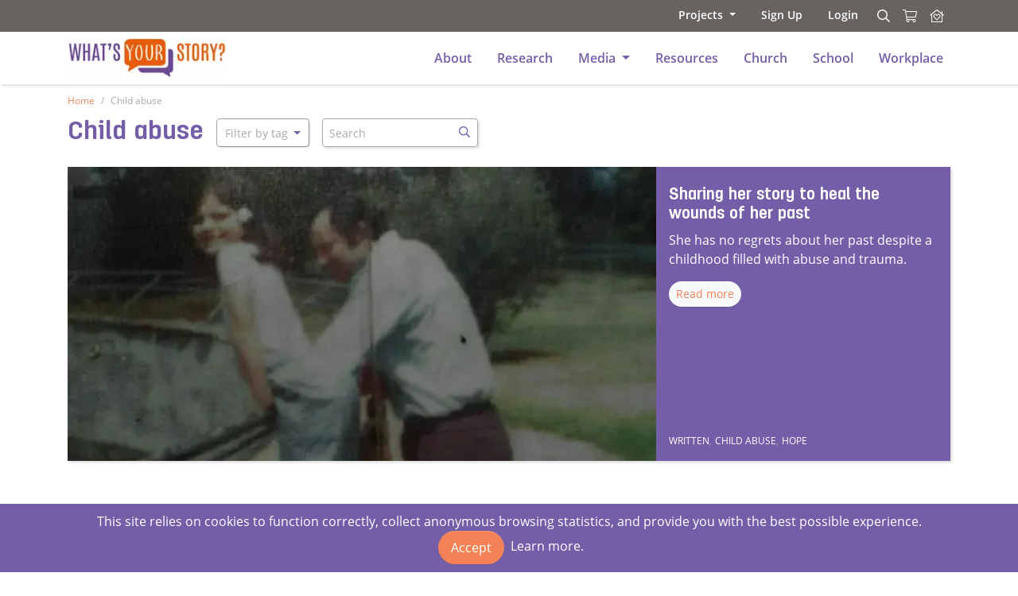

--- FILE ---
content_type: text/html; charset=UTF-8
request_url: https://www.heartlines.org.za/wys/stories/child-abuse-1
body_size: 15483
content:
<!DOCTYPE html>
<html lang="en" class="h-100">
<head>
<meta http-equiv="X-UA-Compatible" content="IE=edge">
<meta charset="utf-8">
<meta name="viewport" content="width=device-width, initial-scale=1.0">
<meta content="width=device-width, initial-scale=1.0, maximum-scale=2.5, viewport-fit=cover" name="viewport"/>
<meta content="origin-when-cross-origin" name="referrer"/>
<title>Child abuse – What's your story</title><meta content="Child abuse – What&#039;s your story" property="og:title"/><meta content="Child abuse – What&#039;s your story" property="article-title"/><meta name="description" content="Heartlines encourages people to live out positive values for the greater good. Find values-based resources, films, stories and more."><meta property="og:description" content="Heartlines encourages people to live out positive values for the greater good. Find values-based resources, films, stories and more." /><meta itemprop="description" content="Heartlines encourages people to live out positive values for the greater good. Find values-based resources, films, stories and more."><meta name="keywords" content="positive values, personal growth, nation building, resources, christian resources, values, positive, good, help, society, ngo, fathers, reconciliation, diversity, inclusion, money, saving, spending, giving, borrowing, church, community, youth, school, sport, social change, make community better, connection"><link rel="apple-touch-icon" sizes="180x180" href="/favicon/apple-touch-icon.png"><link rel="icon" type="image/png" sizes="32x32" href="/favicon/favicon-32x32.png"><link rel="icon" type="image/png" sizes="16x16" href="/favicon/favicon-16x16.png"><link rel="manifest" href="/favicon/site.webmanifest"><link rel="mask-icon" href="/favicon/safari-pinned-tab.svg" color="#fe7948"><link rel="shortcut icon" href="/favicon/favicon.ico"><meta name="msapplication-TileColor" content="#da532c"><meta name="msapplication-TileImage" content="/favicon/mstile-144x144.png"><meta name="msapplication-config" content="/favicon/browserconfig.xml"><meta name="theme-color" content="#fe7948"><meta property="og:url" content="https://www.heartlines.org.za/wys/stories/child-abuse-1"/><link rel="canonical" href="https://www.heartlines.org.za/wys/stories/child-abuse-1"><meta name="twitter:card" content="summary_large_image" /><meta name="twitter:site" content="@@HeartlinesZA" /><meta name="twitter:creator" content="@@HeartlinesZA" /><meta name="twitter" content="@HeartlinesZA" id="twitterHandle"><meta name="facebook" content="@HeartlinesZA" id="facebookHandle"><meta name="youtube" content="HeartlinesSA" id="youtubeHandle"><meta property="og:type" content="website" /><!-- BEGIN Critical CSS -->
<style>@charset "UTF-8";@font-face{font-display:swap;font-family:Open Sans;font-style:normal;font-weight:300;src:url(/fonts/open-sans-v17-latin-300.eot?4e01f785c83661d38a5cb1e24043a6b0);src:local("Open Sans Light"),local("OpenSans-Light"),url(/fonts/open-sans-v17-latin-300.eot?4e01f785c83661d38a5cb1e24043a6b0?#iefix) format("embedded-opentype"),url(/fonts/open-sans-v17-latin-300.woff2?b871ad6e5cbe2a1c8c7362c81a234f93) format("woff2"),url(/fonts/open-sans-v17-latin-300.woff?38bcfba2c37aac23453faf21d14511fb) format("woff"),url(/fonts/open-sans-v17-latin-300.ttf?fd477a1c5d74bce1c808fcff2a52619c) format("truetype"),url(/fonts/open-sans-v17-latin-300.svg?bb3b405a4608d51ddb1306c2f641f3dd#OpenSans) format("svg")}@font-face{font-display:swap;font-family:Open Sans;font-style:italic;font-weight:300;src:url(/fonts/open-sans-v17-latin-300italic.eot?2bbb807655d49bf8ca861fd58027b533);src:local("Open Sans Light Italic"),local("OpenSans-LightItalic"),url(/fonts/open-sans-v17-latin-300italic.eot?2bbb807655d49bf8ca861fd58027b533?#iefix) format("embedded-opentype"),url(/fonts/open-sans-v17-latin-300italic.woff2?b45d9997b704ab3daad1b5624eec1ad1) format("woff2"),url(/fonts/open-sans-v17-latin-300italic.woff?3ab0502d6136886180cdae3e714e30a3) format("woff"),url(/fonts/open-sans-v17-latin-300italic.ttf?fcea28e1261d25011c3d52cbfe3f1a0b) format("truetype"),url(/fonts/open-sans-v17-latin-300italic.svg?91dbf346156bb0d13a1fc928e417509c#OpenSans) format("svg")}@font-face{font-display:swap;font-family:Open Sans;font-style:italic;font-weight:400;src:url(/fonts/open-sans-v17-latin-italic.eot?3afe546ad5c15a41abd23c68666244eb);src:local("Open Sans Italic"),local("OpenSans-Italic"),url(/fonts/open-sans-v17-latin-italic.eot?3afe546ad5c15a41abd23c68666244eb?#iefix) format("embedded-opentype"),url(/fonts/open-sans-v17-latin-italic.woff2?bb915319f59c02c348a615ad483772e7) format("woff2"),url(/fonts/open-sans-v17-latin-italic.woff?56bdf84751634e8deaff10d1d68df316) format("woff"),url(/fonts/open-sans-v17-latin-italic.ttf?5b8c0a0a5d9501d8308f8e5e05c9b08a) format("truetype"),url(/fonts/open-sans-v17-latin-italic.svg?a80aff34ae9733004fbcd60e8ec850d2#OpenSans) format("svg")}@font-face{font-display:swap;font-family:Open Sans;font-style:normal;font-weight:600;src:url(/fonts/open-sans-v17-latin-600.eot?bbccb82824635750281d4f034492878a);src:local("Open Sans SemiBold"),local("OpenSans-SemiBold"),url(/fonts/open-sans-v17-latin-600.eot?bbccb82824635750281d4f034492878a?#iefix) format("embedded-opentype"),url(/fonts/open-sans-v17-latin-600.woff2?9526470852428b4340ed994462821463) format("woff2"),url(/fonts/open-sans-v17-latin-600.woff?7e06644bbdc83069cec8d396149da3ab) format("woff"),url(/fonts/open-sans-v17-latin-600.ttf?3f76b060848158bf7f34ce57f1e02607) format("truetype"),url(/fonts/open-sans-v17-latin-600.svg?099f4053beec784ab9d0dc7043a872c2#OpenSans) format("svg")}@font-face{font-display:swap;font-family:Open Sans;font-style:normal;font-weight:400;src:url(/fonts/open-sans-v17-latin-regular.eot?b9e56724ef49012eeb57bf453a940881);src:local("Open Sans Regular"),local("OpenSans-Regular"),url(/fonts/open-sans-v17-latin-regular.eot?b9e56724ef49012eeb57bf453a940881?#iefix) format("embedded-opentype"),url(/fonts/open-sans-v17-latin-regular.woff2?f57a62e9efddf6ace18b15572f81905b) format("woff2"),url(/fonts/open-sans-v17-latin-regular.woff?347639ec49f4b2884a9657afded83ace) format("woff"),url(/fonts/open-sans-v17-latin-regular.ttf?cf6a34547195e0972978eab2aa4d2fb2) format("truetype"),url(/fonts/open-sans-v17-latin-regular.svg?1d0d8b66fa1da76d69b95b6d0ed5cca9#OpenSans) format("svg")}@font-face{font-display:swap;font-family:Open Sans;font-style:italic;font-weight:600;src:url(/fonts/open-sans-v17-latin-600italic.eot?0ae7a3c189d34ef098a46a52c6eed6ad);src:local("Open Sans SemiBold Italic"),local("OpenSans-SemiBoldItalic"),url(/fonts/open-sans-v17-latin-600italic.eot?0ae7a3c189d34ef098a46a52c6eed6ad?#iefix) format("embedded-opentype"),url(/fonts/open-sans-v17-latin-600italic.woff2?cc4bf5b2955147801c024b2b118f4a5c) format("woff2"),url(/fonts/open-sans-v17-latin-600italic.woff?8d513ad94829ef391cd18d4a83bcfc4b) format("woff"),url(/fonts/open-sans-v17-latin-600italic.ttf?ba14fc99cb8595cbf56ab099ef4bfb3f) format("truetype"),url(/fonts/open-sans-v17-latin-600italic.svg?13fa6db73859d0a05dd9fe658e35a7b6#OpenSans) format("svg")}@font-face{font-display:swap;font-family:Open Sans;font-style:normal;font-weight:700;src:url(/fonts/open-sans-v17-latin-700.eot?78e1d7f3459bf143570eaca0eb1b8b51);src:local("Open Sans Bold"),local("OpenSans-Bold"),url(/fonts/open-sans-v17-latin-700.eot?78e1d7f3459bf143570eaca0eb1b8b51?#iefix) format("embedded-opentype"),url(/fonts/open-sans-v17-latin-700.woff2?92425c623934facef057b0cfe2e13f95) format("woff2"),url(/fonts/open-sans-v17-latin-700.woff?f24f4bcef8a4a0eb6345d292b85dc7fe) format("woff"),url(/fonts/open-sans-v17-latin-700.ttf?eea87f9e6a5509d586502cbf15c7bc44) format("truetype"),url(/fonts/open-sans-v17-latin-700.svg?926388f043fc8117b35b84b241a7f688#OpenSans) format("svg")}@font-face{font-display:swap;font-family:Open Sans;font-style:normal;font-weight:800;src:url(/fonts/open-sans-v17-latin-800.eot?08385d666197b998fdf47227bc308331);src:local("Open Sans ExtraBold"),local("OpenSans-ExtraBold"),url(/fonts/open-sans-v17-latin-800.eot?08385d666197b998fdf47227bc308331?#iefix) format("embedded-opentype"),url(/fonts/open-sans-v17-latin-800.woff2?1666787ea3ff3941e7641817eb9edc94) format("woff2"),url(/fonts/open-sans-v17-latin-800.woff?8ab0bbdd48f276f4ba5652b27ae59210) format("woff"),url(/fonts/open-sans-v17-latin-800.ttf?975add52bba12ce87865df1f599d7e19) format("truetype"),url(/fonts/open-sans-v17-latin-800.svg?a526f5fd8be9cb98f502cecc3a34b09b#OpenSans) format("svg")}@font-face{font-display:swap;font-family:AntartidaRounded-Bold;font-style:normal;font-weight:400;src:url(/fonts/antartidaRounded-bold.eot?a910a397d0d1cd1c71ed2ee4759b6d05);src:url(/fonts/antartidaRounded-bold.eot?a910a397d0d1cd1c71ed2ee4759b6d05?#iefix) format("embedded-opentype"),url(/fonts/antartidaRounded-bold.woff?de6d2d0545830794a2fdd4e80a6a0b8a) format("woff"),url(/fonts/antartidaRounded-bold.woff2?5968cce697fac7557e8154b49b958730) format("woff2"),url(/fonts/antartidaRounded-bold.ttf?1751de2352444aecb89657ed980d489b) format("truetype"),url(/fonts/antartidaRounded-bold.svg?f7735877ed000dc2bcc70b73b9ac0318#AntartidaRounded-Bold) format("svg")}:root{--blue:#007bff;--indigo:#6610f2;--purple:#745ea7;--pink:#e83e8c;--red:#dc3545;--orange:#f48256;--yellow:#ffc107;--green:#28a745;--teal:#20c997;--cyan:#17a2b8;--white:#fff;--gray-dark:#666361;--primary:#745ea7;--secondary:#f48256;--success:#28a745;--info:#17a2b8;--warning:#ffc107;--danger:#dc3545;--light:#f8f9fa;--dark:#666361;--light-medium:#e9ecef;--medium:#a6a6b1;--gray:#a9a9a9;--breakpoint-xs:0;--breakpoint-sm:576px;--breakpoint-md:768px;--breakpoint-lg:992px;--breakpoint-xl:1200px;--font-family-sans-serif:"Open Sans","Helvetica Neue",Arial,sans-serif;--font-family-monospace:SFMono-Regular,Menlo,Monaco,Consolas,"Liberation Mono","Courier New",monospace}*,:after,:before{box-sizing:border-box}html{-webkit-text-size-adjust:100%;font-family:sans-serif;line-height:1.15}article,header,main,nav{display:block}body{background-color:#fff;color:#666361;font-family:Open Sans,Helvetica Neue,Arial,sans-serif;font-size:1rem;font-weight:400;line-height:1.5;margin:0;text-align:left}h1,h2,h3,h4,h5{margin-bottom:.5rem;margin-top:0}p{margin-bottom:1rem;margin-top:0}ul{margin-bottom:1rem}ul{margin-top:0}a{background-color:transparent;text-decoration:none}a{color:#f48256}img{border-style:none}img,svg{vertical-align:middle}svg{overflow:hidden}label{display:inline-block;margin-bottom:.5rem}button{border-radius:0}button,input{font-family:inherit;font-size:inherit;line-height:inherit;margin:0}button,input{overflow:visible}button{text-transform:none}[type=button],[type=submit],button{-webkit-appearance:button}[type=button]::-moz-focus-inner,[type=submit]::-moz-focus-inner,button::-moz-focus-inner{border-style:none;padding:0}input[type=checkbox]{box-sizing:border-box;padding:0}[type=search]{-webkit-appearance:none;outline-offset:-2px}[type=search]::-webkit-search-decoration{-webkit-appearance:none}::-webkit-file-upload-button{-webkit-appearance:button;font:inherit}[hidden]{display:none!important}.h3,.h5,h1,h2,h3,h4,h5{font-family:AntartidaRounded-Bold;font-weight:600;line-height:1.2;margin-bottom:.5rem}h1{font-size:2rem}@media (max-width:1200px){h1{font-size:calc(1.325rem + .9vw)}}h2{font-size:1.5rem}@media (max-width:1200px){h2{font-size:calc(1.275rem + .3vw)}}.h3,h3{font-size:1.25rem}h4{font-size:1.125rem}.h5,h5{font-size:1.25rem}.small{font-size:75%;font-weight:400}.img-fluid{height:auto;max-width:100%}.container{margin-left:auto;margin-right:auto;padding-left:15px;padding-right:15px;width:100%}@media (min-width:576px){.container{max-width:540px}}@media (min-width:768px){.container{max-width:720px}}@media (min-width:992px){.container{max-width:960px}}@media (min-width:1200px){.container{max-width:1140px}}.row{display:-ms-flexbox;display:flex;flex-wrap:wrap;margin-left:-15px;margin-right:-15px}.col-12,.col-lg-4,.col-lg-5,.col-md-6,.col-md-8,.col-sm-6{padding-left:15px;padding-right:15px;position:relative;width:100%}.col-12{flex:0 0 100%;max-width:100%}@media (min-width:576px){.col-sm-6{flex:0 0 50%;max-width:50%}}@media (min-width:768px){.col-md-6{flex:0 0 50%;max-width:50%}.col-md-8{flex:0 0 66.66666667%;max-width:66.66666667%}}@media (min-width:992px){.col-lg-4{flex:0 0 33.33333333%;max-width:33.33333333%}.col-lg-5{flex:0 0 41.66666667%;max-width:41.66666667%}}.form-control{background-clip:padding-box;background-color:#fff;border:1px solid #ced4da;border-radius:.25rem;box-shadow:inset 0 1px 1px rgba(0,0,0,.075);color:#495057;display:block;font-size:1rem;font-weight:400;height:calc(1.5em + 1.1rem + 2px);line-height:1.5;padding:.55rem 1rem;width:100%}.form-control::-ms-expand{background-color:transparent;border:0}.form-control::-moz-placeholder{color:#a9a9a9;opacity:1}.form-group{margin-bottom:1rem}.form-check{display:block;padding-left:1.25rem;position:relative}.form-check-input{margin-left:-1.25rem;margin-top:.3rem;position:absolute}.form-check-label{margin-bottom:0}.btn{background-color:transparent;border:0 solid transparent;border-radius:.25rem;color:#666361;display:inline-block;font-size:1rem;font-weight:400;line-height:1.5;padding:.55rem 1rem;text-align:center;vertical-align:middle}.btn-primary{background-color:#745ea7;border-color:#745ea7;box-shadow:inset 0 1px 0 hsla(0,0%,100%,.15),0 1px 1px rgba(0,0,0,.075);color:#fff}.btn-secondary{background-color:#f48256;border-color:#f48256;box-shadow:inset 0 1px 0 hsla(0,0%,100%,.15),0 1px 1px rgba(0,0,0,.075);color:#212529}.btn-dark{background-color:#666361;border-color:#666361;box-shadow:inset 0 1px 0 hsla(0,0%,100%,.15),0 1px 1px rgba(0,0,0,.075);color:#fff}.btn-lg{border-radius:.3rem;font-size:1.25rem;line-height:1.5;padding:.5rem 1rem}.fade:not(.show){opacity:0}.collapse:not(.show){display:none}.dropdown{position:relative}.dropdown-toggle{white-space:nowrap}.dropdown-toggle:after{border-bottom:0;border-left:.3em solid transparent;border-right:.3em solid transparent;border-top:.3em solid;content:"";display:inline-block;margin-left:.255em;vertical-align:.255em}.dropdown-menu{background-clip:padding-box;background-color:#fff;border:1px solid rgba(0,0,0,.15);border-radius:.25rem;box-shadow:0 .5rem 1rem rgba(0,0,0,.175);color:#666361;display:none;float:left;font-size:1rem;left:0;list-style:none;margin:.125rem 0 0;min-width:10rem;padding:.5rem 0;position:absolute;text-align:left;top:100%;z-index:1030}.dropdown-item{background-color:transparent;border:0;clear:both;color:#212529;display:block;font-weight:400;padding:.25rem 1.5rem;text-align:inherit;white-space:nowrap;width:100%}.nav{display:-ms-flexbox;display:flex;flex-wrap:wrap;list-style:none;margin-bottom:0;padding-left:0}.nav-link{display:block;padding:.5rem 1rem}.navbar{padding:.5rem 1rem;position:relative}.navbar,.navbar .container{align-items:center;display:-ms-flexbox;display:flex;flex-wrap:wrap;justify-content:space-between}.navbar-brand{display:inline-block;font-size:1rem;line-height:inherit;margin-right:1rem;padding-bottom:.5rem;padding-top:.5rem;white-space:nowrap}.navbar-nav{display:-ms-flexbox;display:flex;flex-direction:column;list-style:none;margin-bottom:0;padding-left:0}.navbar-nav .nav-link{padding-left:0;padding-right:0}.navbar-nav .dropdown-menu{float:none;position:static}.navbar-collapse{align-items:center;flex-basis:100%;flex-grow:1}.navbar-toggler{background-color:transparent;border:1px solid transparent;border-radius:.25rem;font-size:1.25rem;line-height:1;padding:.25rem .75rem}.navbar-toggler-icon{background:50%/100% 100% no-repeat;content:"";display:inline-block;height:1.5em;vertical-align:middle;width:1.5em}@media (max-width:991.98px){.navbar-expand-lg>.container{padding-left:0;padding-right:0}}@media (min-width:992px){.navbar-expand-lg{flex-flow:row nowrap;justify-content:flex-start}.navbar-expand-lg .navbar-nav{flex-direction:row}.navbar-expand-lg .navbar-nav .dropdown-menu{position:absolute}.navbar-expand-lg .navbar-nav .nav-link{padding-left:.5rem;padding-right:.5rem}.navbar-expand-lg>.container{flex-wrap:nowrap}.navbar-expand-lg .navbar-collapse{display:-ms-flexbox!important;display:flex!important;flex-basis:auto}.navbar-expand-lg .navbar-toggler{display:none}}.navbar-light .navbar-brand,.navbar-light .navbar-nav .nav-link{color:#745ea7}.navbar-light .navbar-toggler{border-color:rgba(0,0,0,.1);color:#745ea7}.navbar-light .navbar-toggler-icon{background-image:url("data:image/svg+xml;charset=utf-8,%3Csvg viewBox='0 0 30 30' xmlns='http://www.w3.org/2000/svg'%3E%3Cpath stroke='%23745EA7' stroke-width='2' stroke-linecap='round' stroke-miterlimit='10' d='M4 7h22M4 15h22M4 23h22'/%3E%3C/svg%3E")}.card-img-overlay{border-radius:calc(.25rem - 1px);bottom:0;left:0;padding:1.25rem;position:absolute;right:0;top:0}.media{align-items:flex-start;display:-ms-flexbox;display:flex}.media-body{flex:1}.close{color:#000;float:right;font-size:1.5rem;font-weight:600;line-height:1;opacity:.5;text-shadow:0 1px 0 #fff}@media (max-width:1200px){.close{font-size:calc(1.275rem + .3vw)}}button.close{background-color:transparent;border:0;padding:0}.modal{display:none;height:100%;left:0;outline:0;overflow:hidden;position:fixed;top:0;width:100%;z-index:1050}.modal-dialog{margin:.5rem;position:relative;width:auto}.modal.fade .modal-dialog{transform:translateY(-50px)}.modal-dialog-centered{align-items:center;display:-ms-flexbox;display:flex;min-height:calc(100% - 1rem)}.modal-dialog-centered:before{content:"";display:block;height:calc(100vh - 1rem);height:-moz-min-content;height:-webkit-min-content;height:min-content}.modal-content{background-clip:padding-box;background-color:#fff;border:1px solid rgba(0,0,0,.2);border-radius:.3rem;box-shadow:0 .25rem .5rem rgba(0,0,0,.5);display:-ms-flexbox;display:flex;flex-direction:column;outline:0;position:relative;width:100%}.modal-header{align-items:flex-start;border-bottom:1px solid #a6a6b1;border-top-left-radius:calc(.3rem - 1px);border-top-right-radius:calc(.3rem - 1px);display:-ms-flexbox;display:flex;justify-content:space-between;padding:1rem}.modal-header .close{margin:-1rem -1rem -1rem auto;padding:1rem}.modal-title{line-height:1.5;margin-bottom:0}.modal-body{flex:1 1 auto;padding:1rem;position:relative}@media (min-width:576px){.modal-dialog{margin:1.75rem auto;max-width:500px}.modal-dialog-centered{min-height:calc(100% - 3.5rem)}.modal-dialog-centered:before{height:calc(100vh - 3.5rem);height:-moz-min-content;height:-webkit-min-content;height:min-content}.modal-content{box-shadow:0 .5rem 1rem rgba(0,0,0,.5)}}.bg-primary{background-color:#745ea7!important}.bg-secondary{background-color:#f48256!important}.bg-light{background-color:#f8f9fa!important}.bg-dark{background-color:#666361!important}.bg-light-medium{background-color:#e9ecef!important}.border{border:1px solid #a6a6b1!important}.border-light{border-color:#f8f9fa!important}.rounded-pill{border-radius:50rem!important}.rounded-0{border-radius:0!important}.d-none{display:none!important}.d-block{display:block!important}.d-flex{display:-ms-flexbox!important;display:flex!important}@media (min-width:768px){.d-md-none{display:none!important}.d-md-block{display:block!important}}@media (min-width:992px){.d-lg-none{display:none!important}}.flex-column{flex-direction:column!important}.flex-wrap{flex-wrap:wrap!important}.flex-fill{flex:1 1 auto!important}.flex-shrink-0{flex-shrink:0!important}.justify-content-start{justify-content:flex-start!important}.justify-content-end{justify-content:flex-end!important}.justify-content-between{justify-content:space-between!important}.justify-content-around{justify-content:space-around!important}.align-items-end{align-items:flex-end!important}.align-items-center{align-items:center!important}.align-self-center{align-self:center!important}.position-relative{position:relative!important}.fixed-top{top:0}.fixed-top{left:0;position:fixed;right:0;z-index:1030}@supports (position:sticky){.sticky-top{position:sticky;top:0;z-index:1020}}.sr-only{white-space:nowrap}.shadow-sm{box-shadow:.1rem .1rem .2rem rgba(0,0,0,.15)!important}.shadow{box-shadow:0 .5rem 1rem rgba(0,0,0,.15)!important}.shadow-none{box-shadow:none!important}.h-100{height:100%!important}.min-vh-100{min-height:100vh!important}.mt-0{margin-top:0!important}.mt-1,.my-1{margin-top:.25rem!important}.mx-1{margin-right:.25rem!important}.mb-1,.my-1{margin-bottom:.25rem!important}.ml-1,.mx-1{margin-left:.25rem!important}.mt-2{margin-top:.5rem!important}.mx-2{margin-right:.5rem!important}.mb-2{margin-bottom:.5rem!important}.mx-2{margin-left:.5rem!important}.mt-3{margin-top:1rem!important}.mr-3,.mx-3{margin-right:1rem!important}.mb-3{margin-bottom:1rem!important}.mx-3{margin-left:1rem!important}.mb-5{margin-bottom:3rem!important}.p-0{padding:0!important}.pt-0,.py-0{padding-top:0!important}.px-0{padding-right:0!important}.pb-0,.py-0{padding-bottom:0!important}.pl-0,.px-0{padding-left:0!important}.py-1{padding-top:.25rem!important}.py-1{padding-bottom:.25rem!important}.p-2{padding:.5rem!important}.px-2{padding-right:.5rem!important}.px-2{padding-left:.5rem!important}.p-3{padding:1rem!important}.px-3{padding-right:1rem!important}.px-3{padding-left:1rem!important}.p-4{padding:1.5rem!important}.pb-4{padding-bottom:1.5rem!important}.pt-5{padding-top:3rem!important}.pb-5{padding-bottom:3rem!important}.ml-n3{margin-left:-1rem!important}.mt-auto{margin-top:auto!important}.mr-auto{margin-right:auto!important}.ml-auto{margin-left:auto!important}@media (min-width:768px){.mx-md-3{margin-right:1rem!important}.mb-md-3{margin-bottom:1rem!important}.mx-md-3{margin-left:1rem!important}.mr-md-5{margin-right:3rem!important}.py-md-0{padding-top:0!important}.py-md-0{padding-bottom:0!important}.px-md-3{padding-right:1rem!important}.px-md-3{padding-left:1rem!important}}@media (min-width:992px){.mx-lg-2{margin-right:.5rem!important}.mx-lg-2{margin-left:.5rem!important}.mb-lg-5{margin-bottom:3rem!important}.pr-lg-6{padding-right:3.5rem!important}.px-lg-10{padding-right:5.5rem!important}.px-lg-10{padding-left:5.5rem!important}.ml-lg-n2{margin-left:-.5rem!important}}@media (min-width:1200px){.ml-xl-0{margin-left:0!important}.pl-xl-8{padding-left:4.5rem!important}}.stretched-link:after{background-color:transparent;bottom:0;content:"";left:0;position:absolute;right:0;top:0;z-index:1}.text-wrap{white-space:normal!important}.text-center{text-align:center!important}.text-uppercase{text-transform:uppercase!important}.font-weight-normal{font-weight:400!important}.font-weight-bold{font-weight:600!important}.font-italic{font-style:italic!important}.text-white{color:#fff!important}.text-primary{color:#745ea7!important}.text-secondary{color:#f48256!important}.text-danger{color:#dc3545!important}.text-light{color:#f8f9fa!important}.text-dark{color:#666361!important}.text-gray{color:#a9a9a9!important}.invisible{visibility:hidden!important}.fal,.far{-moz-osx-font-smoothing:grayscale;-webkit-font-smoothing:antialiased;font-feature-settings:normal;display:inline-block;font-style:normal;font-variant:normal;line-height:1;text-rendering:auto}.fa-home-heart:before{content:"\f4c9"}.fa-search:before{content:"\f002"}.fa-shopping-cart:before{content:"\f07a"}.sr-only{clip:rect(0,0,0,0);border:0;height:1px;margin:-1px;overflow:hidden;padding:0;position:absolute;width:1px}button::-moz-focus-inner{border:0;padding:0}.glide *{box-sizing:inherit}.glide__slide a{-webkit-user-drag:none}.mb-lastchild-0>:last-child{margin-bottom:0!important}.top-0{top:0!important}.top-2{top:.5rem!important}.right-0{right:0!important}.right-2{right:.5rem!important}.bottom-0{bottom:0!important}.left-0{left:0!important}.bg-white{background-color:#fff!important}.bg-transparent{background-color:transparent!important}.position-fixed{position:fixed!important}.position-absolute{position:absolute!important}.h3{font-size:1.25rem!important}.w-50{width:50%!important}.w-100{width:100%!important}@media (min-width:768px){.bg-md-transparent{background-color:transparent!important}.w-md-25{width:25%!important}.mw-md-auto{max-width:auto!important}}@media (min-width:992px){.bg-lg-transparent{background-color:transparent!important}}.border-3{border-width:3px!important}a.btn,a.btn-primary,a.btn.bg-primary,a.btn.bg-secondary{color:#fff!important}a.btn{color:#f48256!important}a.btn,button.bg-dark{color:#fff!important}a.btn{color:#f48256!important}*{-webkit-font-smoothing:antialiased;-moz-osx-font-smoothing:grayscale}.zindex-1{z-index:1}.zindex-2{z-index:2}.leading-tight{line-height:1.25}.slider-title{font-size:1.55rem;padding-bottom:1rem;position:relative}.slider-title:after{background-image:url(/uploads/files/drawn-line.png);background-repeat:no-repeat;background-size:100%;bottom:-15px;content:"";height:24px;left:10%;max-width:190px;position:absolute;width:100%}@media (max-width:767.98px){.banner-image{height:auto;width:100%}}.border-inherit{border-color:inherit!important}.dropdown-menu:after,.dropdown-menu:before{border:solid transparent;bottom:100%;content:" ";height:0;left:25%;position:absolute;width:0}.dropdown-menu:after{border-color:rgba(136,183,213,0) rgba(136,183,213,0) #fff;border-width:7px;margin-left:-7px}.dropdown-menu:before{border-color:rgba(194,225,245,0) rgba(194,225,245,0) #a6a6b1;border-width:8px;margin-left:-8px}.box-shadow{box-shadow:1px 2px 4px 0 rgba(0,0,0,.2)}input[type=email]{border-style:solid}.form-slide{align-items:center;display:-ms-flexbox;display:flex;flex-flow:row wrap;justify-content:flex-end;position:relative}.form-slide-control{display:block!important;position:relative;width:2.375rem!important;z-index:2}.form-slide-control:not(:focus){border-color:transparent!important}.form-slide-control::-moz-placeholder{color:#f8f9fa}.font-medium{font-size:.875rem}a.text-white{color:#fff!important}.nav-hover:before{background-color:#745ea7;content:"";height:3px;left:0;opacity:0;position:absolute;width:0}.nav-hover.top:before{top:0}.nav-hover.bottom:before{bottom:0}.slide-content.card-img-overlay{position:relative!important}@media (min-width:768px){.slide-content.card-img-overlay{position:absolute!important}}@media (min-width:992px){#cookie_notice{z-index:2!important}}@media (max-width:767.98px){.navbar-brand{max-width:200px}}@media (min-width:1200px){.heartlines-logo svg{width:200px}}html:not([data-scroll="0"]) .heartlines-logo svg{position:absolute;width:140px}html:not([data-scroll="0"]) .heartlines-logo svg .cls-4,html:not([data-scroll="0"]) .heartlines-logo svg .cls-6{display:none}</style>
<!-- END Critical CSS -->

<link rel="preload" href="/assets/css/main.css?id=f24efecc18c5f31a81ccafa77fd1aa79" as="style" onload="this.rel='stylesheet'">
<noscript><link rel="stylesheet" href="/assets/css/main.css?id=f24efecc18c5f31a81ccafa77fd1aa79"></noscript>
<style>.grecaptcha-badge { display: none!important; }.form-control:not(textarea).is-valid, .form-control:not(textarea).is-invalid {background-position: center right calc(.375em + .1875rem) !important;}</style>


<script src="https://cdn.jsdelivr.net/gh/alpinejs/alpine@v2.x.x/dist/alpine.min.js" defer></script>
    
<script>window.socialPlatforms = {"twitter":"@HeartlinesZA","facebook":"@HeartlinesZA","youtube":"HeartlinesSA"};</script>
<!-- Google Tag Manager -->
<script>(function(w,d,s,l,i){w[l]=w[l]||[];w[l].push({'gtm.start':new Date().getTime(),event:'gtm.js'});var f=d.getElementsByTagName(s)[0],j=d.createElement(s),dl=l!='dataLayer'?'&l='+l:'';j.async=true;j.src='https://www.googletagmanager.com/gtm.js?id='+i+dl;f.parentNode.insertBefore(j,f);})(window,document,'script','dataLayer','GTM-W844HD5');</script>
<!-- End Google Tag Manager -->
<!-- Google A4 tag (gtag.js) -->
<script async src="https://www.googletagmanager.com/gtag/js?id=G-7YHHF0VS4E"></script>
<script>
  window.dataLayer = window.dataLayer || [];
  function gtag(){dataLayer.push(arguments);}
  gtag('js', new Date());

  gtag('config', 'G-7YHHF0VS4E');
</script>
<!-- End Google tag (gtag.js) -->
</head>
<body class="d-flex flex-column min-vh-100  -page">
<!-- Google Tag Manager (noscript) --><noscript><iframe src="https://www.googletagmanager.com/ns.html?id=GTM-W844HD5"
height="0" width="0" style="display:none;visibility:hidden"></iframe></noscript><!-- End Google Tag Manager (noscript) -->
<!-- Hotjar Tracking Code for https://www.heartlines.org.za/home -->
<script>
    (function(h,o,t,j,a,r){
        h.hj=h.hj||function(){(h.hj.q=h.hj.q||[]).push(arguments)};
        h._hjSettings={hjid:3581366,hjsv:6};
        a=o.getElementsByTagName('head')[0];
        r=o.createElement('script');r.async=1;
        r.src=t+h._hjSettings.hjid+j+h._hjSettings.hjsv;
        a.appendChild(r);
    })(window,document,'https://static.hotjar.com/c/hotjar-','.js?sv=');
</script>

<!-- Google tag (gtag.js) --> 
<script async src="https://www.googletagmanager.com/gtag/js?id=AW-10974409559"></script> 
<script> window.dataLayer = window.dataLayer || []; function gtag(){dataLayer.push(arguments);} gtag('js', new Date()); gtag('config', 'AW-10974409559'); </script>

<!-- Meta Pixel Code -->
<script>
!function(f,b,e,v,n,t,s)
{if(f.fbq)return;n=f.fbq=function(){n.callMethod?
n.callMethod.apply(n,arguments):n.queue.push(arguments)};
if(!f._fbq)f._fbq=n;n.push=n;n.loaded=!0;n.version='2.0';
n.queue=[];t=b.createElement(e);t.async=!0;
t.src=v;s=b.getElementsByTagName(e)[0];
s.parentNode.insertBefore(t,s)}(window, document,'script',
'https://connect.facebook.net/en_US/fbevents.js');
fbq('init', '2005897730156640');
fbq('track', 'PageView');
</script>
<noscript><img height="1" width="1" style="display:none"
src="https://www.facebook.com/tr?id=2005897730156640&ev=PageView&noscript=1"
/></noscript>
<!-- End Meta Pixel Code -->
        
  <h2 class="sr-only">What&#039;s your story</h2>
    <div class="bg-dark">
      <div class="container d-flex">
          <div class="d-block d-flex ml-auto top-menu">
            
                    
                                        
<!--_components/molecules/nav-->
<ul class="nav ml-auto font-medium font-weight-bold  justify-content-start">
							
						
		
				<li class="nav-item dropdown">
                                    
                                                    
<!--_components/atoms/link-->
<a href="" class="nav-link nav-hover top mx-2 mx-md-3 px-0 position-relative text-white dropdown-toggle" role="button" data-toggle="dropdown" aria-haspopup="true" aria-expanded="false"><span>
      Projects 
    </span></a>
<!-- end:_components/atoms/link-->				
                    
                            
<!--_components/molecules/dropdown-->
	<div class="dropdown-menu mt-0 border-medium-light rounded-0 p-0" aria-labelledby="">
		
                                    
                                                    
<!--_components/atoms/link-->
<a href="/fathers-matter/home" class="dropdown-item"><span>
      Fathers Matter 
    </span></a>
<!-- end:_components/atoms/link-->		
                                    
                                                    
<!--_components/atoms/link-->
<a href="/wys/home" class="dropdown-item"><span>
      What&#039;s Your Story? 
    </span></a>
<!-- end:_components/atoms/link-->		
                                    
                                                    
<!--_components/atoms/link-->
<a href="/values-and-money/home" class="dropdown-item"><span>
      Values &amp; Money 
    </span></a>
<!-- end:_components/atoms/link-->		
                                    
                                                    
<!--_components/atoms/link-->
<a href="/home" class="dropdown-item"><span>
      Heartlines 
    </span></a>
<!-- end:_components/atoms/link-->			</div>

<!-- end:_components/molecules/dropdown-->			</li></ul>

<!-- end:_components/molecules/nav-->            <span id="blitz-inject-1" class="blitz-inject" data-blitz-id="1" data-blitz-uri="/wys/_dynamic_include_2762715856" data-blitz-params="data%5Bitems%5D%5B0%5D%5Btext%5D=Sign+Up&amp;data%5Bitems%5D%5B0%5D%5Burl%5D=https%3A//www.heartlines.org.za/wys/register&amp;data%5Bitems%5D%5B0%5D%5Bicon%5D=0&amp;data%5Bitems%5D%5B0%5D%5Balign%5D=left&amp;data%5Bitems%5D%5B0%5D%5Bactive%5D=0&amp;data%5Bitems%5D%5B1%5D%5Btext%5D=Login&amp;data%5Bitems%5D%5B1%5D%5Burl%5D=https%3A//www.heartlines.org.za/wys/login&amp;data%5Bitems%5D%5B1%5D%5Bicon%5D=0&amp;data%5Bitems%5D%5B1%5D%5Balign%5D=left&amp;data%5Bitems%5D%5B1%5D%5Bactive%5D=0&amp;data%5Bclasses%5D=ml-auto+font-medium+font-weight-bold&amp;data%5Bjustify%5D=end&amp;data%5Bpalette%5D%5B0%5D=white&amp;data%5BactiveClass%5D=active+text-white" data-blitz-property=""></span>
          </div>
          
            
                        
<!--_components/molecules/search-slide-->
    <div class="position-relative">
    <form class="position-absolute form-slide top-0 right-0 bg-dark" action="https://www.heartlines.org.za/wys/search">
      <label for="q" class="sr-only">Search</label>
      <input class="form-slide-control form-control outline-focus-none shadow-none bg-transparent border-light text-light py-1 mt-1 h-100" 
        name="q" type="search" placeholder="Search" aria-label="Search">
      <div class="position-absolute right-0 bottom-0 zindex-1">    <button type="submit" class="btn btn-dark bg-dark px-2 py-1 text-light shadow-none">
      <i class="far fa-search text-light"></i> <div class="sr-only">Search</div>
    </button>
  </div>
    </form>
        <button type="submit" class="btn btn-dark bg-dark px-2 py-1 text-light shadow-none invisible">
      <i class="far fa-search text-light"></i> <div class="sr-only">Search</div>
    </button>
  
  </div>

<!-- end:_components/molecules/search-slide-->          <div x-data="{ expanded: false }">
    <div @click="expanded = true" class="cursor-pointer p-2 bg-dark position-relative">
                <i class="fal fa-shopping-cart text-white"></i>
    </div>

    <div @click.away="expanded = false" x-show="expanded" class="fixed-top ml-auto w-100 w-md-25" style="display:none">
        <div class="p-4 bg-white shadow position-relative">
            <div class="position-absolute right-2 top-2">
                <span @click="expanded = false"  class="cursor-pointer">&times;</span>
            </div>
            <div class="mt-2">
              <div class="font-medium">
                                    <div class="mb-3">
                        <p>Nothing in your cart yet, <a href="/resources">add something</a>.</p>
                    </div>
                              </div>

                          </div>
        </div>
    </div>
</div>
          <a href="/home" class="home-heart cursor-pointer p-2 " title="Heartlines Home">
            <i class="fal fa-home-heart text-white"></i>
          </a>
      </div>
    </div>
  <header class="sticky-top shadow-sm font-weight-bold">
    
                        
                                            
<!--_components/molecules/navbar-transparent-->
		<nav class="navbar navbar-expand-lg navbar-light py-0 bg-white" data-transition-scroll="bg-white shadow-sm">
		<div class="container bg-white bg-lg-transparent">
			<div class="row flex-fill p-2">
				<a class="navbar-brand py-0 mw-md-auto px-md-3 ml-lg-n2 whats-your-story-logo" href="https://www.heartlines.org.za/wys/home" title="What&#039;s your story"><!--_components/molecules/image--><!--_components/atoms/img-lazy--><img src="data:image/svg+xml;charset=utf-8,%3Csvg%20xmlns%3D%27http%3A%2F%2Fwww.w3.org%2F2000%2Fsvg%27%20width%3D%27219%27%20height%3D%2755%27%20style%3D%27background%3A%23F1F3F4%27%2F%3E" alt="Wys logo" title="Wys logo" class="img-fluid lazyload" sizes="auto" srcset="https://www.heartlines.org.za/uploads/imager/uploads/files/Whats-Your-Story/762c44e9de.webp 219w" width="219" height="55" loading="lazy"/><!-- end:_components/atoms/img-lazy--><!-- end:_components/molecules/image--><span class="sr-only">What&#039;s your story</span>
				</a>
				<div class="ml-auto align-self-center d-lg-none mr-3 mr-md-5">
					<button class="navbar-toggler" type="button" data-toggle="collapse" 
						data-target="#navbarSite" 
						aria-controls="navbarSite" 
						aria-expanded="false" aria-label="Toggle navigation">
						<span class="navbar-toggler-icon"></span>
					</button>
				</div>
				<div class="collapse navbar-collapse flex-fill-1" id="navbarSite">
					<ul class="navbar-nav d-flex justify-content-end ml-auto">
													
							<li class="nav-item mx-2 mx-lg-2">
																
                                    
                                                    
<!--_components/atoms/link-->
<a href="https://www.heartlines.org.za/wys/about" class="nav-link nav-hover bottom position-relative px-0 mx-2"><span>
      About 
    </span></a>
<!-- end:_components/atoms/link-->															</li>
													
							<li class="nav-item mx-2 mx-lg-2">
																
                                    
                                                    
<!--_components/atoms/link-->
<a href="https://www.heartlines.org.za/wys/impact" class="nav-link nav-hover bottom position-relative px-0 mx-2"><span>
      Research 
    </span></a>
<!-- end:_components/atoms/link-->															</li>
																						
							
							<li class="nav-item dropdown mx-2 mx-lg-2">
																
                                    
                                                        
<!--_components/atoms/link-->
<a href="" class="nav-link nav-hover bottom position-relative px-0 mx-2 dropdown-toggle" id="navbarDropdown49017" role="button" data-toggle="dropdown" aria-haspopup="true" aria-expanded="false"><span>
      Media 
    </span></a>
<!-- end:_components/atoms/link-->																	
                    
                        
<!--_components/molecules/dropdown-->
	<div class="dropdown-menu mt-0 border-medium-light rounded-0 p-0" aria-labelledby="">
		
                                    
                                                    
<!--_components/atoms/link-->
<a href="https://www.heartlines.org.za/wys/stories" class="dropdown-item"><span>
      Stories 
    </span></a>
<!-- end:_components/atoms/link-->		
                                    
                                                    
<!--_components/atoms/link-->
<a href="https://www.heartlines.org.za/wys/media" class="dropdown-item"><span>
      News 
    </span></a>
<!-- end:_components/atoms/link-->		
                                    
                                                    
<!--_components/atoms/link-->
<a href="https://www.heartlines.org.za/wys/blogs" class="dropdown-item"><span>
      Blog 
    </span></a>
<!-- end:_components/atoms/link-->		
                                    
                                                    
<!--_components/atoms/link-->
<a href="https://www.heartlines.org.za/wys/podcasts" class="dropdown-item"><span>
      Podcasts 
    </span></a>
<!-- end:_components/atoms/link-->		
                                    
                                                    
<!--_components/atoms/link-->
<a href="https://www.heartlines.org.za/wys/media-coverage" class="dropdown-item"><span>
      Media coverage 
    </span></a>
<!-- end:_components/atoms/link-->			</div>

<!-- end:_components/molecules/dropdown-->															</li>
													
							<li class="nav-item mx-2 mx-lg-2">
																
                                    
                                                    
<!--_components/atoms/link-->
<a href="https://www.heartlines.org.za/wys/resources-all" class="nav-link nav-hover bottom position-relative px-0 mx-2"><span>
      Resources 
    </span></a>
<!-- end:_components/atoms/link-->															</li>
													
							<li class="nav-item mx-2 mx-lg-2">
																
                                    
                                                    
<!--_components/atoms/link-->
<a href="/wys/church/home" class="nav-link nav-hover bottom position-relative px-0 mx-2"><span>
      Church 
    </span></a>
<!-- end:_components/atoms/link-->															</li>
													
							<li class="nav-item mx-2 mx-lg-2">
																
                                    
                                                    
<!--_components/atoms/link-->
<a href="/wys/school/home" class="nav-link nav-hover bottom position-relative px-0 mx-2"><span>
      School 
    </span></a>
<!-- end:_components/atoms/link-->															</li>
													
							<li class="nav-item mx-2 mx-lg-2">
																
                                    
                                                    
<!--_components/atoms/link-->
<a href="/wys/workplace/home" class="nav-link nav-hover bottom position-relative px-0 mx-2"><span>
      Workplace 
    </span></a>
<!-- end:_components/atoms/link-->															</li>
											</ul></div>
			</div>
		</div>
	</nav>

<!-- end:_components/molecules/navbar-transparent-->
  </header>
  <main id="main" role="main" class="flex-shrink-0">
        <span id="blitz-inject-2" class="blitz-inject" data-blitz-id="2" data-blitz-uri="/pieces/editbutton" data-blitz-params="id=16457&amp;wrap=1" data-blitz-property=""></span>
    <article data-type="categorystories" 
        class="article">
                
                    <header class="container mb-3">                    
    
        
<!--_components/molecules/breadcrumb-->
<nav aria-label="breadcrumb">
  <ol class="breadcrumb small">
            <li class="breadcrumb-item"><a href="https://www.heartlines.org.za/wys/home">Home</a></li>
                <li class="breadcrumb-item active" aria-current="page">Child abuse</li>
        </ol>
</nav>

<!-- end:_components/molecules/breadcrumb-->
                                <div class="d-flex align-items-center">                    
                        
                                    
<!--_components/atoms/heading-->
<h1 id="child-abuse" class="mb-lastchild-0 text-primary mr-3">Child abuse</h1>
<!-- end:_components/atoms/heading-->                  <div class="mb-2">
    <div class="d-flex align-items-center">
                                <div class="btn-group mr-3 border rounded" role="group" aria-label="tags">
            <button id="dropdownId" type="button" 
              class="btn btn-outline-light text-primary dropdown-toggle outline-focus-none btn-sm bg-transparent shadow-sm shadow-hover border-1 font-weight-normal rounded-lg" 
              data-toggle="dropdown" aria-haspopup="true"
              aria-expanded="false"
              data-display="static">
                <span class="text-gray">Filter by tag</span>
            </button>
            <div class="dropdown-menu caret-arrow caret-arrow-start" 
              aria-labelledby="dropdownId">
                                                                                                                                                            <a class="dropdown-item" href="https://www.heartlines.org.za/wys/stories/videos-1">Video</a>
                                                                                                                                                                              <a class="dropdown-item" href="https://www.heartlines.org.za/wys/stories/listen-1">Audio</a>
                                                                                                          <a class="dropdown-item" href="https://www.heartlines.org.za/wys/stories/workplace-1">Workplace</a>
                                                                        <a class="dropdown-item" href="https://www.heartlines.org.za/wys/stories/work-1-1">Work</a>
                                                                        <a class="dropdown-item" href="https://www.heartlines.org.za/wys/stories/storytelling-1">Storytelling</a>
                                                                        <a class="dropdown-item" href="https://www.heartlines.org.za/wys/stories/inclusivity-1">Inclusivity</a>
                                                                                                          <a class="dropdown-item" href="https://www.heartlines.org.za/wys/stories/family-1">Family</a>
                                                                        <a class="dropdown-item" href="https://www.heartlines.org.za/wys/stories/xenophobia-1">Xenophobia</a>
                                                                        <a class="dropdown-item" href="https://www.heartlines.org.za/wys/stories/racism-1">Racism</a>
                                                                                                                                            <a class="dropdown-item" href="https://www.heartlines.org.za/wys/stories/haemophilia-1">Haemophilia</a>
                                                                        <a class="dropdown-item" href="https://www.heartlines.org.za/wys/stories/reconciliation-1">Reconciliation</a>
                                                                        <a class="dropdown-item" href="https://www.heartlines.org.za/wys/stories/prison-1">Prison</a>
                                                                                                                                            <a class="dropdown-item" href="https://www.heartlines.org.za/wys/stories/abuse-1">Abuse</a>
                                                                        <a class="dropdown-item" href="https://www.heartlines.org.za/wys/stories/gangsterism-1">Gangsterism</a>
                                                                        <a class="dropdown-item" href="https://www.heartlines.org.za/wys/stories/apartheid-1">Apartheid</a>
                                                                        <a class="dropdown-item" href="https://www.heartlines.org.za/wys/stories/adoption-1">Adoption</a>
                                                                        <a class="dropdown-item" href="https://www.heartlines.org.za/wys/stories/absent-father-1">Absent father</a>
                                                                        <a class="dropdown-item" href="https://www.heartlines.org.za/wys/stories/prejudice-1">Prejudice</a>
                                                                        <a class="dropdown-item" href="https://www.heartlines.org.za/wys/stories/youth-1">Youth</a>
                                                                        <a class="dropdown-item" href="https://www.heartlines.org.za/wys/stories/identity-1">Identity</a>
                                                                        <a class="dropdown-item" href="https://www.heartlines.org.za/wys/stories/eating-disorder-1">Eating disorder</a>
                                                                        <a class="dropdown-item" href="https://www.heartlines.org.za/wys/stories/discrimination-1">Discrimination</a>
                                                                        <a class="dropdown-item" href="https://www.heartlines.org.za/wys/stories/friendship-1">Friendship</a>
                                                                        <a class="dropdown-item" href="https://www.heartlines.org.za/wys/stories/love-1">Love</a>
                                                                        <a class="dropdown-item" href="https://www.heartlines.org.za/wys/stories/bridge-1">Bridge</a>
                                                                                                          <a class="dropdown-item" href="https://www.heartlines.org.za/wys/stories/community-1">Community</a>
                                                                        <a class="dropdown-item" href="https://www.heartlines.org.za/wys/stories/gender-based-violence-1">Gender-based violence</a>
                                                                                                          <a class="dropdown-item font-weight-bolder" href="https://www.heartlines.org.za/wys/stories/child-abuse-1">Child abuse</a>
                                                                        <a class="dropdown-item" href="https://www.heartlines.org.za/wys/stories/whats-your-story-2-1">What&#039;s Your Story?</a>
                                                                        <a class="dropdown-item" href="https://www.heartlines.org.za/wys/stories/church-1">Church</a>
                                                                                                          <a class="dropdown-item" href="https://www.heartlines.org.za/wys/stories/written">Written</a>
                                                                        <a class="dropdown-item" href="https://www.heartlines.org.za/wys/stories/blog">Blog</a>
                                                                                                                                                                                                                                                  <a class="dropdown-item" href="https://www.heartlines.org.za/wys/stories/hope">Hope</a>
                                                                        <a class="dropdown-item" href="https://www.heartlines.org.za/wys/stories/education">Education</a>
                                                                        <a class="dropdown-item" href="https://www.heartlines.org.za/wys/stories/grief">Grief</a>
                                                                        <a class="dropdown-item" href="https://www.heartlines.org.za/wys/stories/transformation">Transformation</a>
                                                                                                                                            <a class="dropdown-item" href="https://www.heartlines.org.za/wys/stories/heritage">Heritage</a>
                                                                        <a class="dropdown-item" href="https://www.heartlines.org.za/wys/stories/connection">Connection</a>
                                                                                                                                                                              <a class="dropdown-item" href="https://www.heartlines.org.za/wys/stories/football">Football</a>
                                                                        <a class="dropdown-item" href="https://www.heartlines.org.za/wys/stories/mental-health">Mental Health</a>
                                                                        <a class="dropdown-item" href="https://www.heartlines.org.za/wys/stories/race">Race</a>
                                                                        <a class="dropdown-item" href="https://www.heartlines.org.za/wys/stories/cancer">Cancer</a>
                                                                        <a class="dropdown-item" href="https://www.heartlines.org.za/wys/stories/health">Health</a>
                                                                        <a class="dropdown-item" href="https://www.heartlines.org.za/wys/stories/culture">Culture</a>
                                                                        <a class="dropdown-item" href="https://www.heartlines.org.za/wys/stories/struggle">Struggle</a>
                                                                        <a class="dropdown-item" href="https://www.heartlines.org.za/wys/stories/liberation">Liberation</a>
                                                                        <a class="dropdown-item" href="https://www.heartlines.org.za/wys/stories/depression">Depression</a>
                                                                        <a class="dropdown-item" href="https://www.heartlines.org.za/wys/stories/trauma">Trauma</a>
                                                                        <a class="dropdown-item" href="https://www.heartlines.org.za/wys/stories/women">Women</a>
                                                                        <a class="dropdown-item" href="https://www.heartlines.org.za/wys/stories/social-justice">Social justice</a>
                                                                        <a class="dropdown-item" href="https://www.heartlines.org.za/wys/stories/fatherhood">Fatherhood</a>
                                                                        <a class="dropdown-item" href="https://www.heartlines.org.za/wys/stories/agriculture">Agriculture</a>
                                                                        <a class="dropdown-item" href="https://www.heartlines.org.za/wys/stories/human-trafficking">Human trafficking</a>
                                                                        <a class="dropdown-item" href="https://www.heartlines.org.za/wys/stories/sex-work">Sex work</a>
                                                                        <a class="dropdown-item" href="https://www.heartlines.org.za/wys/stories/addiction">Addiction</a>
                                                                        <a class="dropdown-item" href="https://www.heartlines.org.za/wys/stories/motherhood">Motherhood</a>
                                                                        <a class="dropdown-item" href="https://www.heartlines.org.za/wys/stories/teenage-pregnancy">Teenage pregnancy</a>
                                                                        <a class="dropdown-item" href="https://www.heartlines.org.za/wys/stories/freedom">Freedom</a>
                                                                        <a class="dropdown-item" href="https://www.heartlines.org.za/wys/stories/repentance">Repentance</a>
                                                                        <a class="dropdown-item" href="https://www.heartlines.org.za/wys/stories/disability">Disability</a>
                                                                        <a class="dropdown-item" href="https://www.heartlines.org.za/wys/stories/finances">Finances</a>
                                                                        <a class="dropdown-item" href="https://www.heartlines.org.za/wys/stories/rape">Rape</a>
                                                                        <a class="dropdown-item" href="https://www.heartlines.org.za/wys/stories/hiv">HIV</a>
                                                                        <a class="dropdown-item" href="https://www.heartlines.org.za/wys/stories/marriage">Marriage</a>
                                                                        <a class="dropdown-item" href="https://www.heartlines.org.za/wys/stories/parenting">Parenting</a>
                                                                                                          <a class="dropdown-item" href="https://www.heartlines.org.za/wys/stories/emapthy">Empathy</a>
                                                                        <a class="dropdown-item" href="https://www.heartlines.org.za/wys/stories/values">Values</a>
                                                                        <a class="dropdown-item" href="https://www.heartlines.org.za/wys/stories/rose-castle-foundation">Rose Castle Foundation</a>
                                              </div>
          </div>
                          <div><!--_components/molecules/search-->
  <form class="position-relative border border-1 shadow-sm rounded" action="https://www.heartlines.org.za/wys/stories/child-abuse-1">
    <label for="q" class="sr-only">Search</label>
    <input class="form-control form-control-sm border-0 outline-focus-none shadow-none bg-transparent" name="q" type="search" placeholder="Search" aria-label="Search">
    <div class="position-absolute right-0 top-0">
      <button type="submit" class="btn btn-sm text-primary mb-0">
        <i class="far fa-search"></i> <div class="sr-only">Search</div>
      </button>
    </div>
  </form>

<!-- end:_components/molecules/search--></div>
                </div>
  </div>
                </div>
                             </header>
                  <div class="container pb-5">
                            
                
                            <div class="mb-4">
                                                  
                            
                                                    
<!--_components/molecules/featured-entry-->
    <div class="media flex-wrap flex-md-nowrap align-items-stretch position-relative shadow-sm mb-4">      <div class="col-md-8 px-0">
      
                                        
                                                                
<!--_components/molecules/image-->
<!--_components/atoms/img-lazy--><img src="data:image/svg+xml;charset=utf-8,%3Csvg%20xmlns%3D%27http%3A%2F%2Fwww.w3.org%2F2000%2Fsvg%27%20width%3D%27560%27%20height%3D%27280%27%20style%3D%27background%3A%23F1F3F4%27%2F%3E" alt="Marcella major shares her story to heal the wounds of her past" title="Marcella major shares her story to heal the wounds of her past" class="img-fluid lazyload w-100" sizes="auto" srcset="https://www.heartlines.org.za/uploads/imager/uploads/files/43f0a3c0a5.webp 560w" width="560" height="280" loading="lazy"/><!-- end:_components/atoms/img-lazy-->
<!-- end:_components/molecules/image-->    </div>
  <div class="media-body col-md-4 d-flex flex-fill flex-column bg-primary p-3">
        
                
<!--_components/molecules/meta-top-->
<footer class="d-flex align-items-center small mb-2">
                    <span class=" ">
            
                    
<!--_components/atoms/text-->
<span class="position-relative zindex-2 text-uppercase text-white"></span>
<!-- end:_components/atoms/text--></span>
    </footer>

<!-- end:_components/molecules/meta-top--><a href="https://www.heartlines.org.za/wys/stories/sharing-her-story-to-heal-the-wounds-of-her-past" class="text-white">
                        
                                    
<!--_components/atoms/heading-->
<h3 id="sharing-her-story-to-heal-the-wounds-of-her-past" class="mb-lastchild-0 text-white">Sharing her story to heal the wounds of her past</h3>
<!-- end:_components/atoms/heading--></a>
            
                    
<!--_components/atoms/text-->
<span class="text-white mb-3">She has no regrets about her past despite a childhood filled with abuse and trauma.</span>
<!-- end:_components/atoms/text-->
                                    
                                                        
<!--_components/atoms/link-->
<a href="https://www.heartlines.org.za/wys/stories/sharing-her-story-to-heal-the-wounds-of-her-past" title="Sharing her story to heal the wounds of her past" class="btn btn-light btn-sm text-secondary mr-auto mb-4 rounded-pill" id="15763"><span>
      Read more 
    </span></a>
<!-- end:_components/atoms/link-->
            
                    
<!--_components/molecules/meta-bottom-->
<footer class="d-flex small  mt-auto w-100">
  <div class="d-flex flex-wrap">
                              <span class=" ">
                                    
                                                    
<!--_components/atoms/link-->
<a href="https://www.heartlines.org.za/wys/stories/written" title="Written" class="position-relative zindex-2 text-uppercase hover-text-secondary text-white hover-text-secondary"><span>
      Written 
    </span></a>
<!-- end:_components/atoms/link--></span>
                        <span class="text-gray">,</span>
              <span class="ml-1 ">
                                    
                                                    
<!--_components/atoms/link-->
<a href="https://www.heartlines.org.za/wys/stories/child-abuse-1" title="Child abuse" class="position-relative zindex-2 text-uppercase hover-text-secondary text-white hover-text-secondary"><span>
      Child abuse 
    </span></a>
<!-- end:_components/atoms/link--></span>
                        <span class="text-gray">,</span>
              <span class="ml-1 ">
                                    
                                                    
<!--_components/atoms/link-->
<a href="https://www.heartlines.org.za/wys/stories/hope" title="Hope" class="position-relative zindex-2 text-uppercase hover-text-secondary text-white hover-text-secondary"><span>
      Hope 
    </span></a>
<!-- end:_components/atoms/link--></span>
          </div>
</footer>

<!-- end:_components/molecules/meta-bottom-->      </div>
    </div>

<!-- end:_components/molecules/featured-entry--></div>
                          
                            <div class="d-flex row">
              <div class="col-lg-12">
                                                                          
                                                                                </div>
                                                      </div> 
         
  </div>
    </article>
  </main>
  <footer id="footer" class="mt-auto border-top border-light">
    


<div class="bg-dark text-white py-3 pb-md-2">
  <div class="container d-flex flex-wrap pb-4">
    <ul class="navbar-nav d-flex flex-row flex-wrap w-100 justify-content-between">
              <li class="nav-item w-100 w-md-auto px-2 px-lg-0">
          <a href="https://www.heartlines.org.za/wys/about" class="nav-link h6 text-white mb-0 mb-lg-2">About</a>
          <div class="small mb-2">
                      </div>
        </li>
              <li class="nav-item w-100 w-md-auto px-2 px-lg-0">
          <a href="https://www.heartlines.org.za/wys/impact" class="nav-link h6 text-white mb-0 mb-lg-2">WYS Impact</a>
          <div class="small mb-2">
                      </div>
        </li>
              <li class="nav-item w-100 w-md-auto px-2 px-lg-0">
          <a href="https://www.heartlines.org.za/wys/stories" class="nav-link h6 text-white mb-0 mb-lg-2">Stories</a>
          <div class="small mb-2">
                      </div>
        </li>
              <li class="nav-item w-100 w-md-auto px-2 px-lg-0">
          <a href="" class="nav-link h6 text-white mb-0 mb-lg-2">News and Views</a>
          <div class="small mb-2">
                          <a href="https://www.heartlines.org.za/wys/media" class="d-block text-light py-1">News</a>
                          <a href="https://www.heartlines.org.za/wys/blogs" class="d-block text-light py-1">Blog</a>
                          <a href="https://www.heartlines.org.za/wys/media-coverage" class="d-block text-light py-1">Media Coverage</a>
                      </div>
        </li>
              <li class="nav-item w-100 w-md-auto px-2 px-lg-0">
          <a href="" class="nav-link h6 text-white mb-0 mb-lg-2">WYS</a>
          <div class="small mb-2">
                          <a href="/wys/church/home" class="d-block text-light py-1">For church</a>
                          <a href="/wys/school/home" class="d-block text-light py-1">For school</a>
                          <a href="/wys/workplace/home" class="d-block text-light py-1">For the workplace</a>
                      </div>
        </li>
              <li class="nav-item px-2 px-lg-0 ">
          <span class="d-block h6 text-white mb-0 mb-lg-2 py-2">Contact Us</span>
          <div class="small">
              <div class="d-flex py-1">
                <span class="mr-1">Email us:</span><a href="mailto:info@heartlines.org.za" class="d-block text-light">info@heartlines.org.za</a>
              </div>                                  <div class="d-flex py-1">
                    <span class="mr-1">Call us:</span><a href="tel:+27-117712540" class="d-block text-light">+27-117712540</a>
                  </div>  
                                        </div>
        </li>
    </ul>
  </div>

  <div class="container d-flex align-items-center justify-content-between">
    <div class="d-flex flex-column ml-md-auto px-2 px-lg-0">
                  <strong class="font-weight-bolder small mb-2">Subscribe to our newsletter</strong>
      
        
                
<!--_components/molecules/newsletter-subscribe-input-->
<!-- Button trigger modal -->
<button type="button" class="btn btn-primary rounded-pill" data-toggle="modal" data-target="#subscribeForm">
  Subscribe
</button>

<!-- Modal -->
<div class="modal fade" id="subscribeForm" tabindex="-1" aria-labelledby="subscribeFormLabel" aria-hidden="true">
  <div class="modal-dialog">
    <div class="modal-content">
      <div class="modal-header">
        <h5 class="modal-title text-primary" id="subscribeFormLabel">Subscribe</h5>
        <button type="button" class="close" data-dismiss="modal" aria-label="Close">
          <span aria-hidden="true">&times;</span>
        </button>
      </div>
      <div class="modal-body">
		<form action="https://heartlines.us4.list-manage.com/subscribe/post?u=43e2d747fd2b69d8015f29396&amp;id=0819baf4dc" method="post" id="mc-embedded-subscribe-form" name="mc-embedded-subscribe-form" class="validate text-dark" target="_blank" novalidate>
			<div id="mc_embed_signup_scroll">
				<div id="mce-responses" class="clear">
					<div class="response" id="mce-error-response" style="display:none"></div>
					<div class="response text-secondary h3 text-center" id="mce-success-response" style="display:none"></div>
				</div>
				<div class="inner-form">
					<div class="indicates-required small d-flex justify-content-end"><span class="asterisk text-danger">*</span> indicates required</div>
										<div class="form-group">
						<label for="mce-EMAIL">Email Address  <span class="asterisk text-danger">*</span></label>
						<input type="email" value="" name="EMAIL" class="required email form-control" id="mce-EMAIL">
					</div>
					<div class="form-group">
						<label for="mce-FNAME">First Name  <span class="asterisk text-danger">*</span>
					</label>
						<input type="text" value="" name="FNAME" class="required form-control" id="mce-FNAME">
					</div>
					<div class="form-group">
						<label for="mce-LNAME">Last Name  <span class="asterisk text-danger">*</span>
					</label>
						<input type="text" value="" name="LNAME" class="required form-control" id="mce-LNAME">
					</div>
					<div hidden="true">
						<input type="hidden" name="tags" value="4442663">
					</div>
					<!-- real people should not fill this in and expect good things - do not remove this or risk form bot signups-->
					<div style="position: absolute; left: -5000px;" aria-hidden="true">
						<input type="text" name="b_43e2d747fd2b69d8015f29396_f3b51c4f80" tabindex="-1" value="">
					</div>
					<div class="clear">
						<input type="submit" value="Subscribe" name="subscribe" id="mc-embedded-subscribe" class="btn bg-secondary rounded-pill text-white btn-animation">
					</div>
				</div>	
			</div>
		</form>
		<script type='text/javascript' src='//s3.amazonaws.com/downloads.mailchimp.com/js/mc-validate.js'></script><script type='text/javascript'>(function($) {window.fnames = new Array(); window.ftypes = new Array();fnames[0]='EMAIL';ftypes[0]='email';fnames[1]='FNAME';ftypes[1]='text';fnames[2]='LNAME';ftypes[2]='text';fnames[3]='MMERGE3';ftypes[3]='number';fnames[4]='MMERGE4';ftypes[4]='text';}(jQuery));var $mcj = jQuery.noConflict(true);</script>
      </div>
    </div>
  </div>
</div>

<!-- end:_components/molecules/newsletter-subscribe-input-->  
    </div>
  </div> 
</div>

<div class="container">
  <div class="py-3 w-100 d-flex justify-content-between align-items-center">
    <div class="d-md-flex">
      <a href="https://www.heartlines.org.za/home" alt="Heartlines" title="Heartlines" class="d-block py-1 mr-5 mr-md-3 w-100 w-md-auto">  
                                    
                                                        
<!--_components/atoms/img-default-->
  <img src="/uploads/files/Heartlines-New-Logo-01-edit.png" alt="Heartlines New Logo 01 edit" title="Heartlines New Logo 01 edit" class="img-fluid" sizes="150px" width="150" height="100%" />
<!-- end:_components/atoms/img-default--></a>
      <span class="small flex-column mt-auto">An initiative of Heartlines <a href="https://www.heartlines.org.za/home" alt="Heartlines" title="Heartlines">www.heartlines.org.za</a> | <a href="https://www.heartlines.org.za/privacy-policy" alt="Privacy policy" title="Privacy policy">Privacy policy</a></span>
    </div>
    <div class="col px-0 flex-grow-1 d-flex align-items-center justify-content-end">
              <a href="https://www.facebook.com/HeartlinesZA" rel="noopener" title="" 
            class="ml-0 h1 text-secondary d-block outline-focus-none leading-none">
              <span class="fa-layers fa-fw">
                <i class="fal fa-circle"></i>
                <i class="fab fa-facebook-f" data-fa-transform="shrink-9"></i>
              </span>
              <span class="sr-only">Facebook</span>
          </a>
                      <a href="https://twitter.com/HeartlinesZA" rel="noopener" title="" 
            class="ml-0 h1 text-secondary d-block outline-focus-none leading-none">
              <span class="fa-layers fa-fw">
                <i class="fal fa-circle"></i>
                <i class="fab fa-x-twitter" data-fa-transform="shrink-9"></i>
              </span>
              <span class="sr-only">Twitter</span>
          </a>
                      <a href="https://www.youtube.com/user/HeartlinesSA" rel="noopener" title="" 
            class="ml-0 h1 text-secondary d-block outline-focus-none leading-none">
              <span class="fa-layers fa-fw">
                <i class="fal fa-circle"></i>
                <i class="fab fa-youtube" data-fa-transform="shrink-9"></i>
              </span>
              <span class="sr-only">YouTube</span>
          </a>
              </div>
  </div>
</div>  </footer>
  <div id="cookie_notice" class="bg-primary position-fixed bottom-0 left-0 px-lg-10" style="text-align: center; width: 100%; padding: 10px; z-index: 3000000000; background-color: #AAA; color: white !important;">
    This site relies on cookies to function correctly, collect anonymous browsing statistics, and provide you with the best possible experience.
    <button id="acceptButton" onclick="acceptCookieNotice()" class="btn btn-secondary rounded-pill mx-1 text-white">Accept</button>
    <a href="/cookies" style="color: rgb(255, 255, 255);" target="_blank" rel="nofollow">Learn more.</a>
  </div>
  <script type="application/javascript">
    var cookieNotice = document.getElementById("cookie_notice");
    var acceptLink = document.getElementById("acceptButton");
    var footerPadding = document.getElementById("footer");

    var acceptance = localStorage.getItem('cookie_acceptance');

    if (acceptance === 'true') {
      cookieNotice.style.display = 'none';
      footerPadding.classList.remove("pb-lg-9");
      footerPadding.classList.remove("pb-15");
      footerPadding.classList.remove("pb-sm-10");
    } else {
      setTimeout(() => {
    		cookieNotice.style.display = 'block';
      footerPadding.classList.add("pb-lg-9");
      footerPadding.classList.add("pb-15");
      footerPadding.classList.add("pb-sm-10");
		  }, 3500);
    }

    function acceptCookieNotice() {
      localStorage.setItem('cookie_acceptance', true);
      cookieNotice.style.display = 'none';
      footerPadding.classList.remove("pb-lg-9");
      footerPadding.classList.remove("pb-15");
      footerPadding.classList.remove("pb-sm-10");
    }

    function cookieNoticeReset() {
      localStorage.removeItem('cookie_acceptance');
      footerPadding.classList.add("pb-lg-9");
      footerPadding.classList.add("pb-15");
      footerPadding.classList.add("pb-sm-10");
    }
  </script>

    <div class="modal fade" id="signup" tabindex="-1" role="dialog" aria-labelledby="sign-up-popup" aria-hidden="true" data-toggle="modal">
      <div class="modal-dialog modal-dialog-centered" role="document">
        <div class="modal-content text-center">
          <div class="modal-header">
            <h3 class="modal-title font-weight-bold text-primary w-100" id="sign-up">We see you&#039;re enjoying the site</h3>
            <button type="button" class="close" data-dismiss="modal" aria-label="Close">
            <span aria-hidden="true">&times;</span>
          </button>
          </div>
          <div class="modal-body">
              <p>We have hundreds of digital downloads, guides, videos and other resources to help you and your community live out positive values. Sign up now to get access to resources, online courses and more from across all our projects.</p>
              <a href="https://www.heartlines.org.za/wys/register" class="btn bg-secondary rounded-pill col-sm-6 btn-lg text-light mt-3 accept-btn" style="">Sign up here</a>
          </div>
        </div>
      </div>
    </div>
    
<script type="application/ld+json">{"@context":"http:\/\/schema.org","@type":{"label":"Organization","value":"Organization","selected":true,"valid":true,"icon":null,"color":null},"name":"What's your story","url":"https:\/\/www.heartlines.org.za\/wys\/","sameAs":[{"urlSuffix":null,"target":null,"title":null,"class":null,"id":null,"rel":null,"ariaLabel":null,"download":false},{"urlSuffix":null,"target":null,"title":null,"class":null,"id":null,"rel":null,"ariaLabel":null,"download":false},{"urlSuffix":null,"target":null,"title":null,"class":null,"id":null,"rel":null,"ariaLabel":null,"download":false}],"logo":"https:\/\/www.heartlines.org.za\/uploads\/files\/Whats-Your-Story\/_500xAUTO_crop_center-center_none\/wys-logo.jpg"}</script>

<script src="/assets/js/app.js?id=0c6ca720f2359f31c1feb1842e7b415e"></script>

<!-- uptime-flow-communications -->
<script src="/cpresources/b3093ae3/js/blitzInjectScript.js?v=1768979527"></script></body>
</html>

--- FILE ---
content_type: text/html; charset=UTF-8
request_url: https://www.heartlines.org.za/wys/_dynamic_include_2762715856?data%5Bitems%5D%5B0%5D%5Btext%5D=Sign+Up&data%5Bitems%5D%5B0%5D%5Burl%5D=https%3A//www.heartlines.org.za/wys/register&data%5Bitems%5D%5B0%5D%5Bicon%5D=0&data%5Bitems%5D%5B0%5D%5Balign%5D=left&data%5Bitems%5D%5B0%5D%5Bactive%5D=0&data%5Bitems%5D%5B1%5D%5Btext%5D=Login&data%5Bitems%5D%5B1%5D%5Burl%5D=https%3A//www.heartlines.org.za/wys/login&data%5Bitems%5D%5B1%5D%5Bicon%5D=0&data%5Bitems%5D%5B1%5D%5Balign%5D=left&data%5Bitems%5D%5B1%5D%5Bactive%5D=0&data%5Bclasses%5D=ml-auto+font-medium+font-weight-bold&data%5Bjustify%5D=end&data%5Bpalette%5D%5B0%5D=white&data%5BactiveClass%5D=active+text-white
body_size: 187
content:

                    
                                        
<!--_components/molecules/nav-->
<ul class="nav ml-auto font-medium font-weight-bold justify-content-end">
							
		
				<li class="nav-item">
                                    
                                                
<!--_components/atoms/link-->
<a href="https://www.heartlines.org.za/wys/register" class="nav-link nav-hover top mx-2 mx-md-3 px-0 position-relative text-white"><span>
      Sign Up 
    </span></a>
<!-- end:_components/atoms/link--></li>						
		
				<li class="nav-item">
                                    
                                                
<!--_components/atoms/link-->
<a href="https://www.heartlines.org.za/wys/login" class="nav-link nav-hover top mx-2 mx-md-3 px-0 position-relative text-white"><span>
      Login 
    </span></a>
<!-- end:_components/atoms/link--></li></ul>

<!-- end:_components/molecules/nav-->

--- FILE ---
content_type: application/javascript; charset=utf-8
request_url: https://www.heartlines.org.za/assets/js/app/collapse.js
body_size: 2010
content:
/*! For license information please see collapse.js.LICENSE.txt */
(self.webpackChunkheartlines_website=self.webpackChunkheartlines_website||[]).push([[554],{647:function(e,t,n){e.exports=function(e,t){"use strict";function n(e){return e&&"object"==typeof e&&"default"in e?e:{default:e}}var l=n(e),a=n(t);function i(e,t){for(var n=0;n<t.length;n++){var l=t[n];l.enumerable=l.enumerable||!1,l.configurable=!0,"value"in l&&(l.writable=!0),Object.defineProperty(e,l.key,l)}}function r(e,t,n){return t&&i(e.prototype,t),n&&i(e,n),Object.defineProperty(e,"prototype",{writable:!1}),e}function s(){return s=Object.assign?Object.assign.bind():function(e){for(var t=1;t<arguments.length;t++){var n=arguments[t];for(var l in n)Object.prototype.hasOwnProperty.call(n,l)&&(e[l]=n[l])}return e},s.apply(this,arguments)}var o="collapse",u="4.6.2",f="bs.collapse",c="."+f,g=".data-api",d=l.default.fn[o],h="show",_="collapse",m="collapsing",p="collapsed",y="width",v="height",C="show"+c,A="shown"+c,T="hide"+c,b="hidden"+c,w="click"+c+g,E=".show, .collapsing",S='[data-toggle="collapse"]',j={toggle:!0,parent:""},D={toggle:"boolean",parent:"(string|element)"},q=function(){function e(e,t){this._isTransitioning=!1,this._element=e,this._config=this._getConfig(t),this._triggerArray=[].slice.call(document.querySelectorAll('[data-toggle="collapse"][href="#'+e.id+'"],[data-toggle="collapse"][data-target="#'+e.id+'"]'));for(var n=[].slice.call(document.querySelectorAll(S)),l=0,i=n.length;l<i;l++){var r=n[l],s=a.default.getSelectorFromElement(r),o=[].slice.call(document.querySelectorAll(s)).filter((function(t){return t===e}));null!==s&&o.length>0&&(this._selector=s,this._triggerArray.push(r))}this._parent=this._config.parent?this._getParent():null,this._config.parent||this._addAriaAndCollapsedClass(this._element,this._triggerArray),this._config.toggle&&this.toggle()}var t=e.prototype;return t.toggle=function(){l.default(this._element).hasClass(h)?this.hide():this.show()},t.show=function(){var t,n,i=this;if(!(this._isTransitioning||l.default(this._element).hasClass(h)||(this._parent&&0===(t=[].slice.call(this._parent.querySelectorAll(E)).filter((function(e){return"string"==typeof i._config.parent?e.getAttribute("data-parent")===i._config.parent:e.classList.contains(_)}))).length&&(t=null),t&&(n=l.default(t).not(this._selector).data(f))&&n._isTransitioning))){var r=l.default.Event(C);if(l.default(this._element).trigger(r),!r.isDefaultPrevented()){t&&(e._jQueryInterface.call(l.default(t).not(this._selector),"hide"),n||l.default(t).data(f,null));var s=this._getDimension();l.default(this._element).removeClass(_).addClass(m),this._element.style[s]=0,this._triggerArray.length&&l.default(this._triggerArray).removeClass(p).attr("aria-expanded",!0),this.setTransitioning(!0);var o=function(){l.default(i._element).removeClass(m).addClass(_+" "+h),i._element.style[s]="",i.setTransitioning(!1),l.default(i._element).trigger(A)},u="scroll"+(s[0].toUpperCase()+s.slice(1)),c=a.default.getTransitionDurationFromElement(this._element);l.default(this._element).one(a.default.TRANSITION_END,o).emulateTransitionEnd(c),this._element.style[s]=this._element[u]+"px"}}},t.hide=function(){var e=this;if(!this._isTransitioning&&l.default(this._element).hasClass(h)){var t=l.default.Event(T);if(l.default(this._element).trigger(t),!t.isDefaultPrevented()){var n=this._getDimension();this._element.style[n]=this._element.getBoundingClientRect()[n]+"px",a.default.reflow(this._element),l.default(this._element).addClass(m).removeClass(_+" "+h);var i=this._triggerArray.length;if(i>0)for(var r=0;r<i;r++){var s=this._triggerArray[r],o=a.default.getSelectorFromElement(s);null!==o&&(l.default([].slice.call(document.querySelectorAll(o))).hasClass(h)||l.default(s).addClass(p).attr("aria-expanded",!1))}this.setTransitioning(!0);var u=function(){e.setTransitioning(!1),l.default(e._element).removeClass(m).addClass(_).trigger(b)};this._element.style[n]="";var f=a.default.getTransitionDurationFromElement(this._element);l.default(this._element).one(a.default.TRANSITION_END,u).emulateTransitionEnd(f)}}},t.setTransitioning=function(e){this._isTransitioning=e},t.dispose=function(){l.default.removeData(this._element,f),this._config=null,this._parent=null,this._element=null,this._triggerArray=null,this._isTransitioning=null},t._getConfig=function(e){return(e=s({},j,e)).toggle=Boolean(e.toggle),a.default.typeCheckConfig(o,e,D),e},t._getDimension=function(){return l.default(this._element).hasClass(y)?y:v},t._getParent=function(){var t,n=this;a.default.isElement(this._config.parent)?(t=this._config.parent,void 0!==this._config.parent.jquery&&(t=this._config.parent[0])):t=document.querySelector(this._config.parent);var i='[data-toggle="collapse"][data-parent="'+this._config.parent+'"]',r=[].slice.call(t.querySelectorAll(i));return l.default(r).each((function(t,l){n._addAriaAndCollapsedClass(e._getTargetFromElement(l),[l])})),t},t._addAriaAndCollapsedClass=function(e,t){var n=l.default(e).hasClass(h);t.length&&l.default(t).toggleClass(p,!n).attr("aria-expanded",n)},e._getTargetFromElement=function(e){var t=a.default.getSelectorFromElement(e);return t?document.querySelector(t):null},e._jQueryInterface=function(t){return this.each((function(){var n=l.default(this),a=n.data(f),i=s({},j,n.data(),"object"==typeof t&&t?t:{});if(!a&&i.toggle&&"string"==typeof t&&/show|hide/.test(t)&&(i.toggle=!1),a||(a=new e(this,i),n.data(f,a)),"string"==typeof t){if(void 0===a[t])throw new TypeError('No method named "'+t+'"');a[t]()}}))},r(e,null,[{key:"VERSION",get:function(){return u}},{key:"Default",get:function(){return j}}]),e}();return l.default(document).on(w,S,(function(e){"A"===e.currentTarget.tagName&&e.preventDefault();var t=l.default(this),n=a.default.getSelectorFromElement(this),i=[].slice.call(document.querySelectorAll(n));l.default(i).each((function(){var e=l.default(this),n=e.data(f)?"toggle":t.data();q._jQueryInterface.call(e,n)}))})),l.default.fn[o]=q._jQueryInterface,l.default.fn[o].Constructor=q,l.default.fn[o].noConflict=function(){return l.default.fn[o]=d,q._jQueryInterface},q}(n(692),n(540))}}]);